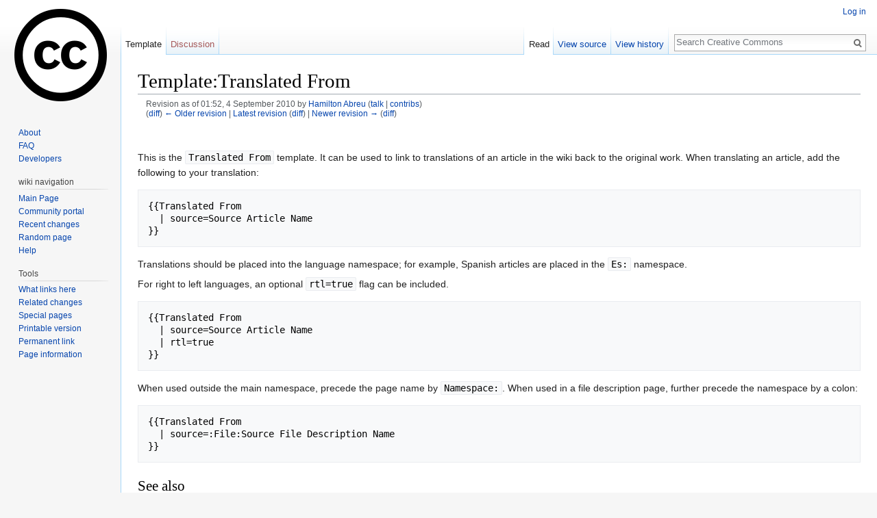

--- FILE ---
content_type: text/css; charset=utf-8
request_url: https://wiki.creativecommons.org/load.php?debug=false&lang=en&modules=site.styles&only=styles&skin=vector
body_size: -161
content:
.floatleft{float:left;margin-right:10px}.floatright{float:right;margin-left:10px}.containerBox,.exploreBox{overflow:auto}.printfooter{display:none }.jurImage img{border:1px solid #c0c0c0}li.jurList{display:inline-block}